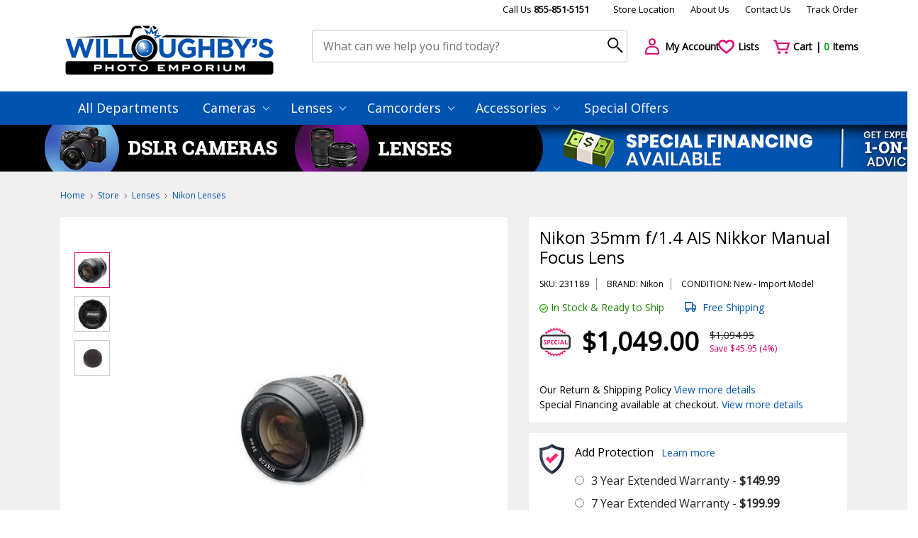

--- FILE ---
content_type: text/html; Charset=utf-8
request_url: https://www.willoughbys.com/Nikon_35mm_f_1_4_AIS_Nikkor_Manual_Focus_Lens_231189.html
body_size: 43940
content:
<!DOCTYPE html>
<html lang="en">
<head>
	<title>Willoughby's Photo Emporium</title>
	<meta charset="utf-8">
	<meta name="viewport" content="width=device-width, initial-scale=1">
	<meta name="description" content="">
	<meta name="keywords" content="">

	
	<link href="https://www.willoughbys.com/favicon.ico" rel="shortcut icon">
	<link href="https://fonts.googleapis.com/css?family=Lato|Open+Sans" rel="stylesheet">
	<link href="https://cdn.jsdelivr.net/npm/bootstrap@4.6.2/dist/css/bootstrap.min.css" rel="stylesheet">
	<link href="https://cdn.jsdelivr.net/npm/bootstrap-icons@1.10.2/font/bootstrap-icons.css" rel="stylesheet">
	<link href="https://cdn.jsdelivr.net/npm/toastify-js/src/toastify.min.css" rel="stylesheet">
	<link href="https://cdn.jsdelivr.net/npm/@fancyapps/ui@6.1/dist/fancybox/fancybox.css" rel="stylesheet">
	<link href="https://www.willoughbys.com/assets/slick/slick.css" rel="stylesheet">
	<link href="https://www.willoughbys.com/assets/css/styles.css?2" rel="stylesheet">
	<link href="https://www.willoughbys.com/assets/css/custom.css?4" rel="stylesheet">
	<link href="https://www.willoughbys.com/assets/css/dscountdown.css" rel="stylesheet"><link href="https://www.willoughbys.com/assets/css/slider-pro.min.css" rel="stylesheet">
	<script>const ajaxUrl = 'https://www.willoughbys.com/Ajax/';</script>
	<script>const tplLoading = `<div class="loadingio-spinner-ripple-xcmbjc0lrgn loading-spinner">
	<div class="ldio-9anc7rhokgr">
		<div></div>
		<div></div>
	</div>
</div>
`;</script>
	<script src="https://www.willoughbys.com/assets/js/jquery-3.2.1.js"></script>
	<script src="https://www.willoughbys.com/assets/js/jquery-ui.min.js"></script>
	<script src="https://www.willoughbys.com/assets/js/bootstrap.bundle.min.js"></script>
	<script src="https://www.willoughbys.com/assets/js/scripts.js?2"></script>
	<meta name="google-site-verification" content="_f6gqV07w1K8UgNMBXoYub1rAIfGkIADgjpx7rJYQbs" />

	
		<!-- Global site tag (gtag.js) - Google Ads: 975135566 -->
		<script async src="https://www.googletagmanager.com/gtag/js?id=AW-975135566"></script>
		<script>
			window.dataLayer = window.dataLayer || [];
			function gtag(){dataLayer.push(arguments);}
			gtag('js', new Date());
			gtag('config', 'AW-975135566');
		</script>

		<script>
			gtag('config', 'AW-975135566/X3-qCJqE96oBEM7G_dAD', {
				phone_conversion_number: '855-851-5151'
			});
		</script>

	
    <script>window.dataLayer = window.dataLayer || [];</script>
    <!-- Google Tag Manager -->
    <script>(function(w,d,s,l,i){w[l]=w[l]||[];w[l].push({'gtm.start':
    new Date().getTime(),event:'gtm.js'});var f=d.getElementsByTagName(s)[0],
    j=d.createElement(s),dl=l!='dataLayer'?'&l='+l:'';j.async=true;j.src=
    'https://www.googletagmanager.com/gtm.js?id='+i+dl;f.parentNode.insertBefore(j,f);
    })(window,document,'script','dataLayer','GTM-MJ6KFV2');</script>
    <!-- End Google Tag Manager -->
    
	
	
<!-- Bing advanced conversion tracking. -->
<script>(function(w,d,t,r,u){var f,n,i;w[u]=w[u]||[],f=function(){var o={ti:"25074814", enableAutoSpaTracking: true};o.q=w[u],w[u]=new UET(o),w[u].push("pageLoad")},n=d.createElement(t),n.src=r,n.async=1,n.onload=n.onreadystatechange=function(){var s=this.readyState;s&&s!=="loaded"&&s!=="complete"||(f(),n.onload=n.onreadystatechange=null)},i=d.getElementsByTagName(t)[0],i.parentNode.insertBefore(n,i)})(window,document,"script","//bat.bing.com/bat.js","uetq");</script>
<!-- You can set default Consent Mode right after the UET tag -->
<script>window.uetq = window.uetq || [];window.uetq.push('consent', 'default', {'ad_storage': 'denied'});</script>
<!-- Implement a cookie banner or another method to collect user consent. When a user grants consent (e.g., selects 'Accept' on your banner), update the consent settings using the command below. -->
<script>window.uetq = window.uetq || [];window.uetq.push('consent', 'update', {'ad_storage': 'granted'});</script>


<script type="text/javascript">
    (function(c,l,a,r,i,t,y){
        c[a]=c[a]||function(){(c[a].q=c[a].q||[]).push(arguments)};
        t=l.createElement(r);t.async=1;t.src="https://www.clarity.ms/tag/"+i;
        y=l.getElementsByTagName(r)[0];y.parentNode.insertBefore(t,y);
    })(window, document, "clarity", "script", "unzahs3xts");
</script>

<!-- Meta Pixel Code -->
<script>
!function(f,b,e,v,n,t,s)
{if(f.fbq)return;n=f.fbq=function(){n.callMethod?
n.callMethod.apply(n,arguments):n.queue.push(arguments)};
if(!f._fbq)f._fbq=n;n.push=n;n.loaded=!0;n.version='2.0';
n.queue=[];t=b.createElement(e);t.async=!0;
t.src=v;s=b.getElementsByTagName(e)[0];
s.parentNode.insertBefore(t,s)}(window, document,'script',
'https://connect.facebook.net/en_US/fbevents.js');
fbq('init', '1545645586675766');
fbq('track', 'PageView');
</script>
<noscript><img height="1" width="1" style="display:none"
src="https://www.facebook.com/tr?id=1545645586675766&ev=PageView&noscript=1"
/></noscript>
<!-- End Meta Pixel Code -->

</head>
<body>

    <!-- Google Tag Manager (noscript) -->
    <noscript><iframe src="https://www.googletagmanager.com/ns.html?id=GTM-MJ6KFV2"
    height="0" width="0" style="display:none;visibility:hidden"></iframe></noscript>
    <!-- End Google Tag Manager (noscript) -->
    <div class="container header">
	<div class="row top-links">
		<div class="col-md-12 top-line-2">
			<a href="tel:855-851-5151" class="no-margin-right__mobile">Call Us <b>855-851-5151</b></a>
			<br class="br-663">
			<a href="https://www.willoughbys.com/Contact_Us/">Store Location</a>
			<a href="https://www.willoughbys.com/About_Us.htm" class="no-margin-right__mobile">About Us</a>
			<br class="br-663">
			<a href="https://www.willoughbys.com/Contact_Us/">Contact Us</a>
			<a href="https://www.willoughbys.com/Order_Status/">Track Order</a>
			<!--<a href="#">Help</a> -->
		</div>
	</div>
	<div class="row">
		<div class="col-sm-5 col-md-4 col-lg-4 col-xl logo">
			<a href="https://www.willoughbys.com/"><img src="https://www.willoughbys.com/assets/img/logo.png" alt="Willoughby's Photo Emporium"></a>
		</div>
		<div class="col-sm-7 col-md-6 col-lg-6 col-xl-5 search-form">
			<form action="https://www.willoughbys.com/Search/" method="get" spellcheck="false">
				<input type="text" name="q" id="q" maxlength="50" autocomplete="off"
					value=""
					placeholder="What can we help you find today?"
					alt="Search by product name"
					title="Enter a search term here and press enter or click the search icon"
				>
				<input type="submit" value="" title="Click here to begin your search!">
				<button type="submit"><i class="search-icon" aria-hidden="true"></i></button>
				
<style>
#search-autocomplete {
  position: relative;
  top: 21px;
  z-index: 9001;
  display: none;
}
.search-wrap {
  background: #fff;
  border-top: 1px solid #0053af;
  position: absolute;
  width: 100%;
  min-width: 1000px;
  top: 50%;
	left: 50%;
	transform: translate(-50%, 0%);
}
.search-wrap h5 {margin-bottom: 20px}
.search-wrap:before, .search-wrap:after {
  content: '';
  position: absolute;
  width: 0;
  height: 0;
  border: 18px solid transparent;
  border-bottom-color: #0053af;
  top: -36px;
  left: 47%;
}
.search-wrap:after {
  border-bottom-color: #fff;
  top: -35px;
}
.search-matches {margin-bottom: 20px}
.search-matches .new-products .item {padding: 10px; border: none}

.search-matches-all {
  position: absolute;
  bottom: 15px;
  right: 24px;
}

.shadow {box-shadow: 0 .375rem 1.5rem 0 rgba(140,152,164,.125)!important}

@media (max-width: 767px) {
  #search-autocomplete {top: 22px}
	.search-wrap {min-width: 100%}
	.search-wrap:before, .search-wrap:after {left: 10px}
	.search-matches .new-products .item {padding: 0}
	.search-matches .new-products .item .title {height: auto; margin-bottom: 10px}
	.search-matches .new-products .item img {display: none}
}
</style>
<div id="search-autocomplete">
  <div class="search-wrap shadow-lg">
    <div class="p-4">
      <h6 class="text-uppercase font-weight-bold mb-3">Possible item matches</h6>
      <div class="search-matches"></div>
      <div class="search-matches-all">
        <a href="#" class="text-gray-16">See all possible item matches</a>
      </div>
    </div>
  </div>
</div>

			</form>
		</div>
		<div class="col-sm-12 col-md-2 col-lg-2 col-xl actions">
			<div class="row">
				<div class="col-4 col-sm-4 col-md-2 col-xl-4 margin-bot-10__767">
					<a href="https://www.willoughbys.com/Account/Login/"><i class="icon user-icon"></i> <span class="action-title">My Account</span></a>
				</div>
				<div class="col-3 col-sm-4 col-md-2 col-xl-3 margin-bot-10__767">
					<a href="https://www.willoughbys.com/Account/Login/"><i class="icon heart-icon"></i> <span class="action-title">Lists</span></a>
				</div>
				<div class="col-5 col-sm-4 col-md-2 col-xl-5 margin-bot-10__767">
					<a href="https://www.willoughbys.com/Basket/"><i class="icon cart-icon"></i>
						<span class="action-title">Cart | <span class="items-in-cart basket-count">0</span> Items</span>
					</a>
				</div>
			</div>
		</div>
	</div>
</div>

	<div class="row main-menu">
    <div class="container">
			<div class="row">
				<div class="col-md-12" style="padding: 0;">
					<div class="mobile-menu-title">Categories</div>
					<button type="button" class="navbar-toggle collapsed" data-toggle="collapse" data-target="#navbar" aria-expanded="false" aria-controls="navbar">
						<span class="sr-only">Toggle navigation</span>
						<span class="icon-bar"></span>
						<span class="icon-bar"></span>
						<span class="icon-bar"></span>
					</button>
					<ul class="top-menu">
						<li class="dropdown"><a href="https://www.willoughbys.com/All_Categories/">All Departments</a></li>
						<li class='dropdown'><a href='https://www.willoughbys.com/Cameras/'>Cameras <i class='arrow-down-icon'></i></a><ul class='dropdown-menu'><li><a href='https://www.willoughbys.com/Cameras/Dslr/'>Dslr</a></li><li><a href='https://www.willoughbys.com/Cameras/Photo_Video_Accessories/'>Photo, Video &amp; Accessories</a></li><li><a href='https://www.willoughbys.com/Cameras/Point_And_Shoot/'>Point And Shoot</a></li></ul></li><li class='dropdown'><a href='https://www.willoughbys.com/Lenses/'>Lenses <i class='arrow-down-icon'></i></a><ul class='dropdown-menu'><li><a href='https://www.willoughbys.com/Accessories/'>Accessories</a></li><li><a href='https://www.willoughbys.com/Lenses/Canon_Lenses/'>Canon Lenses</a></li><li><a href='https://www.willoughbys.com/Lenses/Nikon_Lenses/'>Nikon Lenses</a></li><li><a href='https://www.willoughbys.com/Lenses/Olympus_Lenses/'>Olympus Lenses</a></li><li><a href='https://www.willoughbys.com/Lenses/Sony_Lenses/'>Sony Lenses</a></li><li><a href='https://www.willoughbys.com/Lenses/Tamron_Lenses/'>Tamron Lenses</a></li><li><a href='https://www.willoughbys.com/Lenses/Tokina_Lenses/'>Tokina Lenses</a></li><li><a href='https://www.willoughbys.com/Lenses/Panasonic_Lenses/'>Panasonic Lenses</a></li><li><a href='https://www.willoughbys.com/Lenses/Fuji_Lenses/'>Fuji Lenses</a></li><li><a href='https://www.willoughbys.com/Lenses/Precision_Lenses/'>Precision Lenses</a></li></ul></li><li class='dropdown'><a href='https://www.willoughbys.com/Camcorders/'>Camcorders <i class='arrow-down-icon'></i></a><ul class='dropdown-menu'><li><a href='https://www.willoughbys.com/Camcorders/Memory_Card_Camcorders/'>Memory Card Camcorders</a></li><li><a href='https://www.willoughbys.com/Camcorders/Mini_Dv_Camcorders/'>Mini Dv Camcorders</a></li></ul></li><li class='dropdown'><a href='https://www.willoughbys.com/Accessories/'>Accessories <i class='arrow-down-icon'></i></a><ul class='dropdown-menu'><li><a href='https://www.willoughbys.com/Accessories/'>Accessories</a></li><li><a href='https://www.willoughbys.com/Accessories/Memory_Digital_Media/'>Memory &amp; Digital Media</a></li><li><a href='https://www.willoughbys.com/Accessories/Batteries_Chargers/'>Batteries &amp; Chargers</a></li><li><a href='https://www.willoughbys.com/Accessories/Lens_Adapters/'>Lens Adapters</a></li><li><a href='https://www.willoughbys.com/Accessories/Filters_Filter_Kits/'>Filters &amp; Filter Kits</a></li><li><a href='https://www.willoughbys.com/Accessories/Bags_Cases/'>Bags &amp; Cases</a></li><li><a href='https://www.willoughbys.com/Accessories/Flashes_Lights_Lighting_Kits/'>Flashes, Lights &amp; Lighting Kits</a></li><li><a href='https://www.willoughbys.com/Accessories/Microphones_Light_Meters/'>Microphones &amp; Light Meters</a></li><li><a href='https://www.willoughbys.com/Accessories/Brackets_Straps/'>Brackets &amp; Straps</a></li><li><a href='https://www.willoughbys.com/Accessories/Cables_Adapters_Storage_Devices/'>Cables, Adapters &amp; Storage Devices</a></li><li><a href='https://www.willoughbys.com/Accessories/Screen_Protectors_Cleaning_Kits/'>Screen Protectors &amp; Cleaning Kits</a></li></ul></li>
						<li class="dropdown"><a href="https://www.willoughbys.com/Cameras/Dslr/Canon/">Special Offers</a></li>
					</ul>
				</div>
			</div>
    </div>
	</div>
	
		<div class="row holiday d-none d-sm-block"
			style="background-image: url(https://www.willoughbys.com/files/WB/banners/long_130.jpg); cursor: pointer"
			onclick="location.href='/'"
			>
			<div class="col">
				<p>&nbsp;</p>
			</div>
		</div>
		

<div class="body">
	

	<div class="container">
		
<div itemscope itemtype="http://schema.org/Product">
    <meta itemprop="name" content="Nikon 35mm f/1.4 AIS Nikkor Manual Focus Lens" />
    <meta itemprop="sku" content="231189">
	<meta itemprop="image" content="https://www.willoughbys.com/files/WB/product/large/WBIMG_231189.jpg" />
	<meta itemprop="description" content="The excellent NIKKOR 35mm f/1.4 Lens is among the fastest wide angle lenses available with an f/1.4 maximum aperture. High speed, high image quality, focusing down to 11.8 and rugged construction make this manual focus optic a versatile, durable piece of gear. Also, it is designed for F-mount cameras with FX-format sensors, though it will work with DX-format bodies with a 52.5mm equivalent focal length.    This lens is constructed in the classic all-metal Nikon style to extremely high standards along with a Super Integrated Coating to minimize flare and ghosting. Nikon's Close-Range-Correction (CRC) assures image quality at near focusing distances. Additionally, it uses a convenient 52mm filter size and has a 7-blade diaphragm for smooth out-of-focus" />

    <div itemprop="brand" itemtype="https://schema.org/Brand" itemscope>
        <meta itemprop="name" content="Nikon" />
	</div>

	<meta itemprop="url" content="https://www.willoughbys.com/Nikon_35mm_f_1_4_AIS_Nikkor_Manual_Focus_Lens_231189.html" />
	<meta itemprop="mpn" content="1429" />

    <div itemprop="offers" itemscope itemtype="http://schema.org/Offer">
        <meta itemprop="price" content="1049" />
        <meta itemprop="priceCurrency" content="USD" />
        
        <meta itemprop="availability" content="http://schema.org/InStock" />
        
        <meta itemprop="itemCondition" content="http://schema.org/NewCondition" />
        
        <meta itemprop="url" content="https://www.willoughbys.com/Nikon_35mm_f_1_4_AIS_Nikkor_Manual_Focus_Lens_231189.html" />
        <meta itemprop="priceValidUntil" content="2/24/2026" />
    </div>
</div>

    <script>
    window.dataLayer.push({
    "event": "view_item",
    "ecommerce": {
        "items": [
            {
                "item_name": "Nikon 35mm f/1.4 AIS Nikkor Manual Focus Lens",
                "item_id": 231189,
                "price": "1049.00",
                "item_brand": "Nikon",
                "item_category": "Nikon Lenses",
                "item_variant": "",
                "quantity": 1
            }
        ]
    }
});
    </script>
    
<div class="row custom-breadcrumb">
	<div class="col-sm-6 margin-bot-20__575">
		<a href='https://www.willoughbys.com/' class='item'>Home</a> <i class='bc-arrow-icon'></i> <a href='https://www.willoughbys.com/All_Categories/' class='item'>Store</a> <i class='bc-arrow-icon'></i> <a href='https://www.willoughbys.com/Lenses/' class='item'>Lenses</a> <i class='bc-arrow-icon'></i> <a href='https://www.willoughbys.com/Lenses/Nikon_Lenses/' class='item'>Nikon Lenses</a>
	</div>
	<div class="col-sm-6">
		
	</div>
</div>
<div class="row price-review">
	<div class="col detail-slider">
		<div class="preview">
			
	<div class="slider-pro" id="my-slider" style="opacity: 0">
		

		<div class="sp-slides">
			<div class="sp-slide">
				<img class="sp-image" src="https://www.willoughbys.com/files/WB/product/large/WBIMG_231189.jpg" alt="Nikon 35mm f/1.4 AIS Nikkor Manual Focus Lens">
			</div>
			
					<div class="sp-slide">
						<img class="sp-image" src="https://www.willoughbys.com/files/WB/product/extra/large/WBE97757.jpg" alt="Nikon 35mm f/1.4 AIS Nikkor Manual Focus Lens">
					</div>
					
					<div class="sp-slide">
						<img class="sp-image" src="https://www.willoughbys.com/files/WB/product/extra/large/WBE97758.jpg" alt="Nikon 35mm f/1.4 AIS Nikkor Manual Focus Lens">
					</div>
					
		</div>

		
			<div class="sp-thumbnails">
				<img class="sp-thumbnail" src="https://www.willoughbys.com/files/WB/product/mini/WBIMG_231189.jpg">
				<img class="sp-thumbnail" src="https://www.willoughbys.com/files/WB/product/extra/small/WBE97757.jpg" alt="Nikon 35mm f/1.4 AIS Nikkor Manual Focus Lens"><img class="sp-thumbnail" src="https://www.willoughbys.com/files/WB/product/extra/small/WBE97758.jpg" alt="Nikon 35mm f/1.4 AIS Nikkor Manual Focus Lens">
			</div>
		
	</div>
	
	<div class="share-print">
		<a href="#" class="share" data-text="Nikon 35mm f/1.4 AIS Nikkor Manual Focus Lens"
			data-title="Willoughby's Photo Emporium"><i class="share-icon"></i> Share</a>
		<a href="javascript:window.print()"><i class="print-icon"></i> Print</a>
	</div>
	<script>
	document.querySelector('.share').addEventListener('click', async e => {
		e.preventDefault()
		const { text, title } = e.target.dataset
		const shareData = {
			text,
			title,
			url: location.href
		}
		try {
			await navigator.share(shareData);
			console.log('Shared successfully')
		} catch (err) {
			console.log(`Share Error: ${err}`)
		}
	})
	</script>

		</div>
	</div>
	<div class="col price">
		<div class="row">
			<div class="col-md-12">
				<div class="details">
					<p class="title">Nikon 35mm f/1.4 AIS Nikkor Manual Focus Lens</p>
					
	<div class="info">
		<span>SKU: 231189</span>
		<span>BRAND: Nikon</span>
		
			<span>CONDITION: New
					- <a href='#' data-fancybox data-src='#shippingPolicyPopup'>Import</a> Model
				
		</span>
	</div>

	<div class="stock-shipping">
		<span class="stock"><i class="in-stock-icon"></i> In Stock & Ready to Ship</span>
			<span class="shipping">
				<i class="car-2-icon"></i>
				Free Shipping
			</span>
		

	</div>
		<!-- <b>&nbsp;</b><br>&nbsp; -->

	<div class="product-cost special ">
		<span class="cost">$1,049.00</span>
		
			<div class="save">
				<span>$1,094.95</span>
				<span>Save $45.95 (4%)</span>
			</div>
		
	</div>
		<p class="financing">
			Our Return & Shipping Policy
			<a href="https://www.willoughbys.com/Return_Shipping_Policy.htm">View more details</a>
		</p>
	
		<p class="financing">
			Special Financing available at checkout.
			<a href="https://www.willoughbys.com/FLP/">View more details</a>
		</p>
	
				</div>
			</div>
			
			<form action="#" method="post" style="width: 100%">
				
		<div class="col-md-12">
			<div class="warranty">
				<p class="protect">
					Add Protection
					<a href="#" data-toggle="tooltip" title="Learn more.">Learn more</a>
					<!--<a href="#" data-toggle="tooltip" title="Coming soon."><i class="info-blue-icon"></i></a> -->
				</p>
				<div class="options">
					
	<div class="option-item">
		<div><input type="radio" id="option248196" value="248196" name="Warranty" ></div>
		<div><label for="option248196">3 Year Extended Warranty - <b>$149.99</b></label></div>
	</div>
	
	<div class="option-item">
		<div><input type="radio" id="option248216" value="248216" name="Warranty" ></div>
		<div><label for="option248216">7 Year Extended Warranty - <b>$199.99</b></label></div>
	</div>
	
	<div class="option-item">
		<div><input type="radio" id="option248236" value="248236" name="Warranty" ></div>
		<div><label for="option248236">3 Year Extended Accidental Warranty - <b>$249.99</b></label></div>
	</div>
	
	<div class="option-item">
		<div><input type="radio" id="option248256" value="248256" name="Warranty" ></div>
		<div><label for="option248256">7 Year Extended Accidental Warranty - <b>$299.99</b></label></div>
	</div>
	
	<div class="option-item">
		<div><input type="radio" id="option0" value="0" name="Warranty" checked></div>
		<div><label for="option0">No, Thank You</label></div>
	</div>
	
				</div>
			</div>
		</div>
		
				<div class="col-md-12">
					
	<div class="counter">
		<div class="number-input">
			<a onclick="this.parentNode.querySelector('input[type=number]').stepDown();">-</a>
			<input type="number" min="1" value="1" name="count"/>
			<a onclick="this.parentNode.querySelector('input[type=number]').stepUp();">+</a>
		</div>
		<button type="submit" class="add-to-cart-btn add2cart add-main" data-id="231189"><i class="cart-white-icon"></i> Add to Cart</button>
	</div>

	<div style="background: #fff; padding: 20px 20px 10px 20px; margin-bottom: 15px; text-align: center">
		<script>
		var caConfig = { apiKey: '77cf71e88d91f056b0a38b5afeff6b1a1bb8dc67' };

		!function(e,t,c,a,n){var r,o=t.getElementsByTagName(c)[0];
		e.ChargeAfter || (e.ChargeAfter = {}),
		t.getElementById(a)||(e.ChargeAfter.cfg = n,(r=t.createElement(c)).id=a,
		r.src="https://cdn.chargeafter.com/promotional-widget/v2/widget.min.js?t="+1*new Date,
		r.async=!0,o.parentNode.insertBefore(r,o))}
		(window,document,"script","chargeafter-promotional-widget",caConfig);
		</script>
		<div class="ca-promotional-widget"
			data-widget-type="default-template"
			data-widget-item-sku="231189"
			data-widget-item-price="1049"
			data-widget-financing-page-url="https://www.willoughbys.com/FLP.htm"
		></div>
	</div>

				</div>
			</form>
			
	<div class="col-md-12">
		<div class="help">
			<p class="title">Still Have a Questions? Ask Our Experts 855-851-5151</p>
			<p class="subtitle">Your questions or feedback are always welcome</p>
		</div>
	</div>

		</div>
	</div>
</div>

	<div class="row related-info">
		<div class="col-md-12">
			
	<ul class="tabs">
		<li class="active" data-id="Accessories">Accessories</li><li class="" data-id="Description">Description</li><li class="" data-id="Specification">Specification</li><li class="" data-id="Product_Includes">Product Includes</li>
	</ul>
	
		</div>
		
			<div id="Accessories" class="col-md-12 items-row" style="">
				
						<div class="row tab-content">
							
	<script>const ProductID = 231189</script>
	<div class="col-md-12">
		<p class="tab-title">Accessories for Nikon 35mm f/1.4 AIS Nikkor Manual Focus Lens</p>
	</div>
	<div class="col-md-12 col-lg-3 accessory-categories"></div>
	<div class="col-md-12 col-lg-9 accessory-category"></div>
	
						</div>
						
			</div>
			
			<div id="Description" class="col-md-12 items-row" style="display: none">
				
						<div class="row tab-content">
							<div class="col-md-12">
								<p class="tab-title">Description</p>
							</div>
							<div class="col-sm-12 pb-3">
								The excellent NIKKOR 35mm f/1.4 Lens is among the fastest wide angle lenses available with an f/1.4 maximum aperture. High speed, high image quality, focusing down to 11.8" and rugged construction make this manual focus optic a versatile, durable piece of gear. Also, it is designed for F-mount cameras with FX-format sensors, though it will work with DX-format bodies with a 52.5mm equivalent focal length.    This lens is constructed in the classic all-metal Nikon style to extremely high standards along with a Super Integrated Coating to minimize flare and ghosting. Nikon's Close-Range-Correction (CRC) assures image quality at near focusing distances. Additionally, it uses a convenient 52mm filter size and has a 7-blade diaphragm for smooth out-of-focus
							</div>
						</div>
						
			</div>
			
			<div id="Specification" class="col-md-12 items-row" style="display: none">
				
						<div class="row tab-content">
							<div class="col-md-12">
								<p class="tab-title">Specification</p>
							</div>
							<div class="col-sm-12 pb-3">
								<table class="spec-table" style="border:0px; clear:both; color:rgb(41, 45, 53); display:block; font-family:verdana,arial,helvetica,sans-serif; font-size:11px; line-height:19px; margin-bottom:5px; padding:0px 5px; width:660px">
	<tbody>
		<tr>
			<th style="text-align:left; width:218.438px">Name</th>
			<td style="width:413.266px">Nikon 35mm f/1.4 AIS Nikkor</td>
		</tr>
		<tr>
			<th style="text-align:left; width:218.438px">Image Circle</th>
			<td style="width:413.266px">35mm (FX)</td>
		</tr>
		<tr>
			<th style="text-align:left; width:218.438px">Type</th>
			<td style="width:413.266px">Wide Prime</td>
		</tr>
		<tr>
			<th style="text-align:left; width:218.438px">Focal Length</th>
			<td style="width:413.266px">35mm</td>
		</tr>
		<tr>
			<th style="text-align:left; width:218.438px">APS Equivalent</th>
			<td style="width:413.266px">52.5mm</td>
		</tr>
		<tr>
			<th style="text-align:left; width:218.438px">Max Aperture</th>
			<td style="width:413.266px">f/1.4</td>
		</tr>
		<tr>
			<th style="text-align:left; width:218.438px">Min Aperture</th>
			<td style="width:413.266px">f/16</td>
		</tr>
		<tr>
			<th style="text-align:left; width:218.438px">Diaphragm Blades</th>
			<td style="width:413.266px">9</td>
		</tr>
		<tr>
			<th style="text-align:left; width:218.438px">Lens Construction</th>
			<td style="width:413.266px">9 elements in 7 groups</td>
		</tr>
		<tr>
			<th style="text-align:left; width:218.438px">Diagonal Angle of View(Based on image circle)</th>
			<td style="width:413.266px">62 degrees</td>
		</tr>
		<tr>
			<th style="text-align:left; width:218.438px">Focus Details</th>
			<td style="width:413.266px">Manual Focus Only; Close Range Correction</td>
		</tr>
		<tr>
			<th style="text-align:left; width:218.438px">Front Element Rotation</th>
			<td style="width:413.266px">&nbsp;</td>
		</tr>
		<tr>
			<th style="text-align:left; width:218.438px">Zoom System</th>
			<td style="width:413.266px">n/a</td>
		</tr>
		<tr>
			<th style="text-align:left; width:218.438px">Closest Focus</th>
			<td style="width:413.266px">0.3m / 1.0 ft.</td>
		</tr>
		<tr>
			<th style="text-align:left; width:218.438px">Magnification Ratio</th>
			<td style="width:413.266px">0.18x / 1:5.6</td>
		</tr>
		<tr>
			<th style="text-align:left; width:218.438px">Filter Size</th>
			<td style="width:413.266px">52mm</td>
		</tr>
		<tr>
			<th style="text-align:left; width:218.438px">Dimensions(Length x Diameter)</th>
			<td style="width:413.266px">60.9mm x 68.6mm / 2.4 in. x 2.7 in.</td>
		</tr>
		<tr>
			<th style="text-align:left; width:218.438px">Weight</th>
			<td style="width:413.266px">399g / 14.1 oz</td>
		</tr>
		<tr>
			<th style="text-align:left; width:218.438px">Notes</th>
			<td style="width:413.266px">Classic Nikon F Mount; AIS / AI / NAI Metering Compatibility; Includes front and rear lens caps.</td>
		</tr>
	</tbody>
</table>

							</div>
						</div>
						
			</div>
			
			<div id="Product_Includes" class="col-md-12 items-row" style="display: none">
				
						<div class="row tab-content">
							<div class="col-md-12">
								<p class="tab-title">Product Includes</p>
							</div>
							<div class="col-sm-12 pb-3">
								52mm Front Cap <br>Rear Cap<br>Soft Lens Case<br>Brand New Factory Fresh Import Model
							</div>
						</div>
						
			</div>
			
	</div>
			<div class="row additional-info">
			<div class="col-sm-6 left-item">
				<p>&nbsp;</p>
			</div>
			<div class="col-sm-6 right-item">
				<p>Need Help? Please call us at: <b>855-851-5151</b></p>
			</div>
		</div>
	</div>
</div>

<footer>
	<div class="container">
		<div class="row">
			<div class="col-12 col-sm-5 col-lg-3 item">
			
				<p class="title"><img src="https://www.willoughbys.com/assets/img/logo.png" alt="willoughbys" width="230"></p>
				<p class="simple-text"><strong>Location: 15-17 West 36th Street</strong></p>
				<p class="simple-text"><strong>New York, NY 10018</strong></p>
				<p class="simple-text"><strong>Email: info@willoughbys.com</strong></p>
				<p class="simple-text mb-25"><strong>Phone: 855-851-5151</strong></p>
				
				<p class="title">Retail Hours</p>
				<p class="simple-text">Mon- Thur 10:00am - 7:00pm</p>
				<p class="simple-text">Friday: 10:00am - 4:00pm</p>
				<p class="simple-text">Saturday: Closed</p>
				<p class="simple-text mb-25">Sunday - 11:00am - 5:00pm</p>

				<p class="title">Mail Order Hours</p>
				<p class="simple-text">Monday-Thursday 10:00am - 7pm Est</p>
				<p class="simple-text">Friday 10:00am - 3:00pm Est.</p>
				<p class="simple-text mb-25"">Saturday & Sunday: Closed</p>


			</div>

			<div class="col-6 col-sm col-lg item">
				<p class="title">Resources</p>
				<ul>
					<li><a href="https://www.willoughbys.com/Return_Policy.htm">Return & Refund Policy</a></li>
					<li><a href="https://www.willoughbys.com/Privacy_Policy.htm">Privacy Policy</a></li>
					<li><a href="https://www.willoughbys.com/Terms_and_Conditions.htm">Billing Terms and Conditions</a></li>
					<li><a href="https://www.willoughbys.com/Shipping_Policy.htm">Shipping Policy</a></li>
					<li><a href="https://www.willoughbys.com/Customer_Testimonials.htm">Customer Testimonials</a></li>
					<li><a href="https://www.willoughbys.com/NYC_Camera_Repair.htm">NYC Camera Repair</a></li>
					<li><a href="https://www.willoughbys.com/Film_Developing.htm">Film Developing</a></li>
					<li><a href="https://www.willoughbys.com/Account/Login/">My Account</a></li>
					<li><a href="https://www.willoughbys.com/Order_Status/">Track My Order</a></li>
					<li><a href="https://www.willoughbys.com/Newsletter/">Newsletter</a></li>
				</ul>
			</div>

			<div class="col-6 col-sm col-lg item">
				<p class="title">Information</p>
				<ul>
					<li><a href="https://www.willoughbys.com/About_Us.htm">About Us</a></li>
					<li><a href="https://www.willoughbys.com/Contact_Us/">Contact Us</a></li>
					<li><a href="https://www.willoughbys.com/Frequently_Asked_Questions.htm">Frequently Asked Questions</a></li>
					<li><a href="https://www.willoughbys.com/Why_Choose_Us.htm">Why Choose Us</a></li>
					<li><a href="https://www.willoughbys.com/FLP/">Financing</a></li>
					<li><a href="https://www.willoughbys.com/Site_Map/">Site Map</a></li>
				</ul>
			</div>

			<div class="col-12 col-sm-8 col-lg-4 item">
				<div class="sf">
					<p>Special Financing Available Everyday</p>
					<p><a href="https://www.willoughbys.com/FLP/">View more details</a></p>
					<img src="https://www.willoughbys.com/assets/img/sf.webp">
				</div>

				<p class="get-5">Get the latest news, offers & competitions.</p>
				<form action="https://www.willoughbys.com/Newsletter/" method="post">
					<input type="email" name="NewsletterEmail" id="q1" maxlength="50" placeholder="Enter E-mail Address" class="get-5-email" required>
					<button type="submit" name="Action" value="Subscribe">GO</button>
				</form>

				<ul class="socials">
					<li><a href="https://www.facebook.com/willoughbysphoto/"><img src="https://www.willoughbys.com/assets/img/icon_facebook.jpg" width="45"></a></li>
					<li><a href="https://x.com/willoughbys"><img src="https://www.willoughbys.com/assets/img/icon_x.jpg" width="45"></a></li>
					<li><a href="https://www.instagram.com/willoughbysphoto/?hl=en"><img src="https://www.willoughbys.com/assets/img/icon_instagram.jpg" width="45"></a></li>
					<li><a href="https://www.pinterest.com/willoughbyscam/"><img src="https://www.willoughbys.com/assets/img/icon_pinterest.jpg" width="45"></a></li>
					<li><a href="https://en.wikipedia.org/wiki/Willoughby's"><img src="https://www.willoughbys.com/assets/img/icon_wikipedia.jpg" width="45"></a></li>
				</ul>

				<div class="seals">
					<div id="siteseal">
						<script src="https://seal.godaddy.com/getSealBasic?sealID=QxSwKjIB6gkEO50uNxd9cpvAFNLS9cG9TzGQGyBohWlbOsjb1GtNYeIwrpt9" async></script>
					</div>
					<div class="seal">
						<script src="https://www.rapidscansecure.com/siteseal/siteseal.js?code=69,B2471EBAC6C1DA10BAB047F360F0F296F8A93FA7"></script>
					</div>
				</div>
				
				<p class="title">100% Secure Checkout</p>
				<p>
					<div class="cardsfooter">
						<img src="https://www.willoughbys.com/assets/img/svg/pay-visa.svg" alt="Visa">
						<img src="https://www.willoughbys.com/assets/img/svg/pay-master.svg" alt="Master">
						<img src="https://www.willoughbys.com/assets/img/svg/pay-discover.svg" alt="Discover">
						<img src="https://www.willoughbys.com/assets/img/svg/pay-amex.svg" alt="Amex">
						<img src="https://www.willoughbys.com/assets/img/svg/pay-pal.svg" alt="PayPal">
					</div>
				</p>
			</div>
		</div>
	</div>
	<div class="row all-rights">
		<div class="container">
			<div class="row">
				<div class="col-12 col-sm-9">
					<p>&copy;2026 Willoughby's Photo Emporium. <br class="d-sm-none">All Rights Reserved. <br class="d-sm-none">15-17 West 36th Street, New York, NY 10018</p>
				</div>
				<div class="col-12 col-sm-3 terms">
					<a href="https://www.willoughbys.com/Terms_and_Conditions.htm">Terms of Use</a>
					<a href="https://www.willoughbys.com/Privacy_Policy.htm">Privacy Policy</a>
				</div>
			</div>
		</div>
	</div>
</footer>
<div class="modal fade" id="cartPopup" tabindex="-1" aria-labelledby="cartPopupLabel" aria-hidden="true">
  <div class="modal-dialog">
    <div class="modal-content">
      <div class="modal-header">
        <h5 class="modal-title" id="cartPopupLabel">Product added to your cart</h5>
        <button type="button" class="close" data-dismiss="modal" aria-label="Close">
          <span aria-hidden="true">&times;</span>
        </button>
      </div>
      <div class="modal-body"></div>
      <div class="modal-footer">
				<button type="button" class="btn btn-secondary mr-auto" data-dismiss="modal">Continue Shopping</button>
				<a class="btn btn-primary" href="https://www.willoughbys.com/Basket/" title="View Cart">View Cart</a>
				<a class="btn btn-success d-none d-sm-block" href="https://www.willoughbys.com/Basket/" title="Checkout">Checkout</a>
			</div>
    </div>
  </div>
</div>
<div class="modal fade" id="loginPopup" tabindex="-1" aria-labelledby="loginPopupLabel" aria-hidden="true">
  <div class="modal-dialog modal-sm">
		<form action="https://www.willoughbys.com/Account/Login/" class="modal-content custom-form">
			<div class="modal-header">
				<h5 class="modal-title" id="loginPopupLabel">User Sign-In</h5>
				<button type="button" class="close" data-dismiss="modal" aria-label="Close">
					<span aria-hidden="true">&times;</span>
				</button>
			</div>
			<div class="modal-body">
				<div class="form-group row">
					<label for="email_popup" class="col-sm-12 require">Your Email</label>
					<div class="col-sm-12">
						<input type="email" name="Email" id="email_popup" maxlength="100" class="form-control w-100" required>
					</div>
				</div>
				<div class="form-group row">
					<label for="password_popup" class="col-sm-12 require">Your Password</label>
					<div class="col-sm-12">
						<input type="password" name="Password" id="password_popup" maxlength="100" class="form-control w-100" required>
					</div>
				</div>
			</div>
			<div class="modal-footer">
				<button type="submit" class="btn btn-success">Sign In</button>
			</div>
		</form>
  </div>
</div>
<div id="shippingPolicyPopup" style="display: none; max-width: 1024px">
	<hr />
<p><strong>Understanding &quot;Grey Market&quot;,&nbsp;&quot;Direct Import&quot;, and &quot;Imported&quot; Products</strong></p>

<p>At Willoughby&#39;s Photo Emporium, we offer both USA-warranted and imported (grey market) products. The terms &quot;grey market&quot;, &quot;direct import&quot;, and &quot;imported&quot; all refer to the same category: products sourced from outside the manufacturer&#39;s official U.S. distribution channels.</p>

<p><strong>What Is a Grey Market Product?</strong></p>

<p>A grey market item is a brand-new, authentic product manufactured by the original brand. These are not knock-offs, factory seconds, or demo units.</p>

<p>The main differences are:</p>

<ul>
	<li>Warranty Coverage: Grey market items are not covered by the U.S. manufacturer&#39;s warranty.</li>
	<li>Price: Grey market products are often more affordable than their USA-warranted equivalents.</li>
</ul>

<p><strong>Warranty &amp; Service</strong></p>

<ul>
	<li><strong>USA-Warranted Products:</strong> Covered by the manufacturer&#39;s official U.S. warranty. Service is available at authorized service centers nationwide and in some cases, globally.</li>
	<li><strong>Grey Market Products:</strong> Willoughby&#39;s provides a store-backed warranty that mirrors the manufacturer&#39;s terms, but is limited to one year or the manufacturer&#39;s term, whichever is shorter. Warranty service must be handled directly through us.</li>
</ul>

<p><strong>Why Offer Grey Market Products?</strong></p>

<ul>
	<li>To provide lower-cost alternatives to USA-warranted models</li>
	<li>To offer products not available through official U.S. distribution</li>
	<li>To give customers more choice in features, formats, and pricing</li>
</ul>

<hr />
</div>


<script src="https://cdn.jsdelivr.net/npm/toastify-js"></script>
<script src="https://cdn.jsdelivr.net/npm/@fancyapps/ui@6.1/dist/fancybox/fancybox.umd.js"></script>
<script src="https://www.willoughbys.com/assets/js/echo.min.js"></script>
<script src="https://www.willoughbys.com/assets/js/custom.js?2"></script>
<script src="https://www.willoughbys.com/assets/js/dscountdown.min.js"></script><script src="https://www.willoughbys.com/assets/js/simplyCountdown.min.js"></script><script src="https://www.willoughbys.com/assets/js/product-countdown.js"></script><script src="https://www.willoughbys.com/assets/js/jquery.sliderPro.min.js"></script><script src="https://www.willoughbys.com/assets/js/product-image.js"></script><script src="https://www.willoughbys.com/assets/js/jquery.ba-throttle-debounce.min.js"></script><script src="https://www.willoughbys.com/assets/js/search-autocomplete.js"></script><script src="https://www.willoughbys.com/assets/js/product-accessories.js?2"></script>

<script>
Fancybox.bind("[data-fancybox]", {
  // Your custom options
});
</script>



<!-- Global site tag (gtag.js) - Google Analytics -->
<script async src="https://www.googletagmanager.com/gtag/js?id=UA-66288480-1"></script>
<script>
  window.dataLayer = window.dataLayer || [];
  function gtag(){dataLayer.push(arguments);}
  gtag('js', new Date());

  gtag('config', 'UA-66288480-1');
</script>




<script src="https://jsappcdn.hikeorders.com/main/assets/js/hko-accessibility.min.js?widgetId=dCJ2pTFVCKbZ"></script>

</body>
</html>


--- FILE ---
content_type: text/html; Charset=utf-8
request_url: https://www.willoughbys.com/Ajax/
body_size: 820
content:
{"data":[{"id":47319,"name":"Extended Warranty Protection Plans","count":4,"image":"https:\/\/www.willoughbys.com\/files\/WB\/category\/no-image.png"},{"id":47352,"name":"Filters & Filter Kits","count":26,"image":"https:\/\/www.willoughbys.com\/files\/WB\/category\/no-image.png"},{"id":47346,"name":"Pouches & Cases","count":1,"image":"https:\/\/www.willoughbys.com\/files\/WB\/category\/no-image.png"},{"id":47345,"name":"Assorted Hoods","count":2,"image":"https:\/\/www.willoughbys.com\/files\/WB\/category\/no-image.png"},{"id":47404,"name":"Extenders, Converters, Close Up Accessories","count":2,"image":"https:\/\/www.willoughbys.com\/files\/WB\/category\/no-image.png"},{"id":47405,"name":"Caps & Lens Holders","count":1,"image":"https:\/\/www.willoughbys.com\/files\/WB\/category\/no-image.png"},{"id":47403,"name":"Lens Cleaning & Care","count":4,"image":"https:\/\/www.willoughbys.com\/files\/WB\/category\/no-image.png"}],"total":40}

--- FILE ---
content_type: text/html; Charset=utf-8
request_url: https://www.willoughbys.com/Ajax/
body_size: 17958
content:
{"name":"","data":[{"id":248196,"name":"Repair Pro 3 Year Extended Lens Coverage Warranty (Under $1500.00 Value)","url":"https:\/\/www.willoughbys.com\/Repair_Pro_3_Year_Extended_Lens_Coverage_Warranty_Under_1500_00_Value_248196.html","image":"https:\/\/www.willoughbys.com\/files\/WB\/product\/small\/WBIMG_248196.jpg","price":"$149.99","msrp":"$186.99","in_cart":false,"label":"","category":{"id":47319,"name":"Extended Warranty Protection Plans"},"discount":{"amount":"$37.00","percent":20},"rating":{"rating":0,"count":0}},{"id":248216,"name":"Repair Pro 7 Year Extended Lens Coverage Warranty (Under $1500.00 Value)","url":"https:\/\/www.willoughbys.com\/Repair_Pro_7_Year_Extended_Lens_Coverage_Warranty_Under_1500_00_Value_248216.html","image":"https:\/\/www.willoughbys.com\/files\/WB\/product\/small\/WBIMG_248216.jpg","price":"$199.99","msrp":"$249.99","in_cart":false,"label":"","category":{"id":47319,"name":"Extended Warranty Protection Plans"},"discount":{"amount":"$50.00","percent":20},"rating":{"rating":0,"count":0}},{"id":248236,"name":"Repair Pro 3 Year Extended Lens Accidental Damage Coverage Warranty (Under $1500.00 Value)","url":"https:\/\/www.willoughbys.com\/Repair_Pro_3_Year_Extended_Lens_Accidental_Damage_Coverage_Warranty_Under_1500_00_Value_248236.html","image":"https:\/\/www.willoughbys.com\/files\/WB\/product\/small\/WBIMG_248236.jpg","price":"$249.99","msrp":"$311.99","in_cart":false,"label":"","category":{"id":47319,"name":"Extended Warranty Protection Plans"},"discount":{"amount":"$62.00","percent":20},"rating":{"rating":0,"count":0}},{"id":248256,"name":"Repair Pro 7 Year Extended Lens Accidental Damage Coverage Warranty (Under $1500.00 Value)","url":"https:\/\/www.willoughbys.com\/Repair_Pro_7_Year_Extended_Lens_Accidental_Damage_Coverage_Warranty_Under_1500_00_Value_248256.html","image":"https:\/\/www.willoughbys.com\/files\/WB\/product\/small\/WBIMG_248256.jpg","price":"$299.99","msrp":"$374.99","in_cart":false,"label":"","category":{"id":47319,"name":"Extended Warranty Protection Plans"},"discount":{"amount":"$75.00","percent":20},"rating":{"rating":0,"count":0}},{"id":250775,"name":"Precision (UV) Ultra Violet Coated Glass Filter - 52mm","url":"https:\/\/www.willoughbys.com\/Precision_UV_Ultra_Violet_Coated_Glass_Filter_-_52mm_250775.html","image":"https:\/\/www.willoughbys.com\/files\/WB\/product\/small\/WBIMG_250775.jpg","price":"$34.95","msrp":"$49.95","in_cart":false,"label":"","category":{"id":47352,"name":"Filters & Filter Kits"},"discount":{"amount":"$15.00","percent":30},"rating":{"rating":0,"count":0}},{"id":250801,"name":"Precision (UV) Ultra Violet Coated Filter (52mm)","url":"https:\/\/www.willoughbys.com\/Precision_UV_Ultra_Violet_Coated_Filter_52mm_250801.html","image":"https:\/\/www.willoughbys.com\/files\/WB\/product\/small\/WBIMG_250801.jpg","price":"$82.95","msrp":"$109.95","in_cart":false,"label":"","category":{"id":47352,"name":"Filters & Filter Kits"},"discount":{"amount":"$27.00","percent":25},"rating":{"rating":0,"count":0}},{"id":251249,"name":"Tiffen UV ( Ultra Violet ) Coated Filter (52mm)","url":"https:\/\/www.willoughbys.com\/Tiffen_UV_Ultra_Violet_Coated_Filter_52mm_251249.html","image":"https:\/\/www.willoughbys.com\/files\/WB\/product\/small\/WBIMG_251249.jpg","price":"$85.99","msrp":"$119.99","in_cart":false,"label":"","category":{"id":47352,"name":"Filters & Filter Kits"},"discount":{"amount":"$34.00","percent":28},"rating":{"rating":0,"count":0}},{"id":251142,"name":"Hoya UV ( Ultra Violet ) Coated Filter (52mm)","url":"https:\/\/www.willoughbys.com\/Hoya_UV_Ultra_Violet_Coated_Filter_52mm_251142.html","image":"https:\/\/www.willoughbys.com\/files\/WB\/product\/small\/WBIMG_251142.jpg","price":"$87.99","msrp":"$119.99","in_cart":false,"label":"","category":{"id":47352,"name":"Filters & Filter Kits"},"discount":{"amount":"$32.00","percent":27},"rating":{"rating":0,"count":0}},{"id":250946,"name":"B&W UV Coated Filter (52mm)","url":"https:\/\/www.willoughbys.com\/B_W_UV_Coated_Filter_52mm_250946.html","image":"https:\/\/www.willoughbys.com\/files\/WB\/product\/small\/WBIMG_250946.jpg","price":"$87.99","msrp":"$119.99","in_cart":false,"label":"","category":{"id":47352,"name":"Filters & Filter Kits"},"discount":{"amount":"$32.00","percent":27},"rating":{"rating":0,"count":0}},{"id":251233,"name":"Tiffen UV Multi Coated Glass Filter (52mm)","url":"https:\/\/www.willoughbys.com\/Tiffen_UV_Multi_Coated_Glass_Filter_52mm_251233.html","image":"https:\/\/www.willoughbys.com\/files\/WB\/product\/small\/WBIMG_251233.jpg","price":"$95.99","msrp":"$129.99","in_cart":false,"label":"","category":{"id":47352,"name":"Filters & Filter Kits"},"discount":{"amount":"$34.00","percent":26},"rating":{"rating":0,"count":0}},{"id":250817,"name":"Precision (UV) Ultra Violet Multi Coated Glass Filter (52mm)","url":"https:\/\/www.willoughbys.com\/Precision_UV_Ultra_Violet_Multi_Coated_Glass_Filter_52mm_250817.html","image":"https:\/\/www.willoughbys.com\/files\/WB\/product\/small\/WBIMG_250817.jpg","price":"$97.95","msrp":"$139.95","in_cart":false,"label":"","category":{"id":47352,"name":"Filters & Filter Kits"},"discount":{"amount":"$42.00","percent":30},"rating":{"rating":0,"count":0}},{"id":251084,"name":"Hoya CPL ( Circular Polarizer ) Filter (52mm)","url":"https:\/\/www.willoughbys.com\/Hoya_CPL_Circular_Polarizer_Filter_52mm_251084.html","image":"https:\/\/www.willoughbys.com\/files\/WB\/product\/small\/WBIMG_251084.jpg","price":"$97.99","msrp":"$129.99","in_cart":false,"label":"","category":{"id":47352,"name":"Filters & Filter Kits"},"discount":{"amount":"$32.00","percent":25},"rating":{"rating":0,"count":0}},{"id":250963,"name":"B&W UV Multi Coated Glass Filter (52mm)","url":"https:\/\/www.willoughbys.com\/B_W_UV_Multi_Coated_Glass_Filter_52mm_250963.html","image":"https:\/\/www.willoughbys.com\/files\/WB\/product\/small\/WBIMG_250963.jpg","price":"$102.99","msrp":"$139.99","in_cart":false,"label":"","category":{"id":47352,"name":"Filters & Filter Kits"},"discount":{"amount":"$37.00","percent":26},"rating":{"rating":0,"count":0}},{"id":250980,"name":"B+W CPL ( Circular Polarizer ) Filter (52mm)","url":"https:\/\/www.willoughbys.com\/B_W_CPL_Circular_Polarizer_Filter_52mm_250980.html","image":"https:\/\/www.willoughbys.com\/files\/WB\/product\/small\/WBIMG_250980.jpg","price":"$102.99","msrp":"$139.99","in_cart":false,"label":"","category":{"id":47352,"name":"Filters & Filter Kits"},"discount":{"amount":"$37.00","percent":26},"rating":{"rating":0,"count":0}},{"id":251217,"name":"Tiffen CPL ( Circular Polarizer ) Filter (52mm)","url":"https:\/\/www.willoughbys.com\/Tiffen_CPL_Circular_Polarizer_Filter_52mm_251217.html","image":"https:\/\/www.willoughbys.com\/files\/WB\/product\/small\/WBIMG_251217.jpg","price":"$105.99","msrp":"$139.99","in_cart":false,"label":"","category":{"id":47352,"name":"Filters & Filter Kits"},"discount":{"amount":"$34.00","percent":24},"rating":{"rating":0,"count":0}},{"id":250850,"name":"Precision (CPL) Multi Coated Circular Polarized Glass Filter (52mm)","url":"https:\/\/www.willoughbys.com\/Precision_CPL_Multi_Coated_Circular_Polarized_Glass_Filter_52mm_250850.html","image":"https:\/\/www.willoughbys.com\/files\/WB\/product\/small\/WBIMG_250850.jpg","price":"$107.95","msrp":"$149.95","in_cart":false,"label":"","category":{"id":47352,"name":"Filters & Filter Kits"},"discount":{"amount":"$42.00","percent":28},"rating":{"rating":0,"count":0}},{"id":251126,"name":"Hoya UV ( Ultra Violet ) Multi Coated Glass Filter (52mm)","url":"https:\/\/www.willoughbys.com\/Hoya_UV_Ultra_Violet_Multi_Coated_Glass_Filter_52mm_251126.html","image":"https:\/\/www.willoughbys.com\/files\/WB\/product\/small\/WBIMG_251126.jpg","price":"$107.99","msrp":"$139.99","in_cart":false,"label":"","category":{"id":47352,"name":"Filters & Filter Kits"},"discount":{"amount":"$32.00","percent":23},"rating":{"rating":0,"count":0}},{"id":251110,"name":"Hoya CPL ( Circular Polarizer ) Multi Coated Glass Filter (52mm)","url":"https:\/\/www.willoughbys.com\/Hoya_CPL_Circular_Polarizer_Multi_Coated_Glass_Filter_52mm_251110.html","image":"https:\/\/www.willoughbys.com\/files\/WB\/product\/small\/WBIMG_251110.jpg","price":"$117.99","msrp":"$159.99","in_cart":false,"label":"","category":{"id":47352,"name":"Filters & Filter Kits"},"discount":{"amount":"$42.00","percent":26},"rating":{"rating":0,"count":0}},{"id":250999,"name":"B+W CPL ( Circular Polarizer )  Multi Coated Glass Filter (52mm)","url":"https:\/\/www.willoughbys.com\/B_W_CPL_Circular_Polarizer_Multi_Coated_Glass_Filter_52mm_250999.html","image":"https:\/\/www.willoughbys.com\/files\/WB\/product\/small\/WBIMG_250999.jpg","price":"$122.99","msrp":"$159.99","in_cart":false,"label":"","category":{"id":47352,"name":"Filters & Filter Kits"},"discount":{"amount":"$37.00","percent":23},"rating":{"rating":0,"count":0}},{"id":250834,"name":"Precision (CPL) Circular Polarized Coated Filter (52mm)","url":"https:\/\/www.willoughbys.com\/Precision_CPL_Circular_Polarized_Coated_Filter_52mm_250834.html","image":"https:\/\/www.willoughbys.com\/files\/WB\/product\/small\/WBIMG_250834.jpg","price":"$123.95","msrp":"$169.95","in_cart":false,"label":"","category":{"id":47352,"name":"Filters & Filter Kits"},"discount":{"amount":"$46.00","percent":27},"rating":{"rating":0,"count":0}},{"id":251201,"name":"Tiffen CPL ( Circular Polarizer )  Multi Coated Glass Filter (52mm)","url":"https:\/\/www.willoughbys.com\/Tiffen_CPL_Circular_Polarizer_Multi_Coated_Glass_Filter_52mm_251201.html","image":"https:\/\/www.willoughbys.com\/files\/WB\/product\/small\/WBIMG_251201.jpg","price":"$125.99","msrp":"$159.99","in_cart":false,"label":"","category":{"id":47352,"name":"Filters & Filter Kits"},"discount":{"amount":"$34.00","percent":21},"rating":{"rating":0,"count":0}},{"id":250872,"name":"Precision 3 Piece Coated Filter Kit  (52mm)","url":"https:\/\/www.willoughbys.com\/Precision_3_Piece_Coated_Filter_Kit_52mm_250872.html","image":"https:\/\/www.willoughbys.com\/files\/WB\/product\/small\/WBIMG_250872.jpg","price":"$147.95","msrp":"$199.95","in_cart":false,"label":"","category":{"id":47352,"name":"Filters & Filter Kits"},"discount":{"amount":"$52.00","percent":26},"rating":{"rating":0,"count":0}},{"id":251065,"name":"Hoya 3 Piece Filter Kit (52mm)","url":"https:\/\/www.willoughbys.com\/Hoya_3_Piece_Filter_Kit_52mm_251065.html","image":"https:\/\/www.willoughbys.com\/files\/WB\/product\/small\/WBIMG_251065.jpg","price":"$157.99","msrp":"$229.99","in_cart":false,"label":"","category":{"id":47352,"name":"Filters & Filter Kits"},"discount":{"amount":"$72.00","percent":31},"rating":{"rating":0,"count":0}},{"id":251185,"name":"Tiffen 3 Piece Filter Kit (52mm)","url":"https:\/\/www.willoughbys.com\/Tiffen_3_Piece_Filter_Kit_52mm_251185.html","image":"https:\/\/www.willoughbys.com\/files\/WB\/product\/small\/WBIMG_251185.jpg","price":"$195.99","msrp":"$259.99","in_cart":false,"label":"","category":{"id":47352,"name":"Filters & Filter Kits"},"discount":{"amount":"$64.00","percent":25},"rating":{"rating":0,"count":0}},{"id":250888,"name":"Precision 3 Piece Multi Coated Glass Filter Kit   (52mm)","url":"https:\/\/www.willoughbys.com\/Precision_3_Piece_Multi_Coated_Glass_Filter_Kit_52mm_250888.html","image":"https:\/\/www.willoughbys.com\/files\/WB\/product\/small\/WBIMG_250888.jpg","price":"$197.95","msrp":"$249.95","in_cart":false,"label":"","category":{"id":47352,"name":"Filters & Filter Kits"},"discount":{"amount":"$52.00","percent":21},"rating":{"rating":0,"count":0}},{"id":251049,"name":"Hoya 3 Piece Multi Coated Glass Filter Kit (52mm)","url":"https:\/\/www.willoughbys.com\/Hoya_3_Piece_Multi_Coated_Glass_Filter_Kit_52mm_251049.html","image":"https:\/\/www.willoughbys.com\/files\/WB\/product\/small\/WBIMG_251049.jpg","price":"$209.99","msrp":"$259.99","in_cart":false,"label":"","category":{"id":47352,"name":"Filters & Filter Kits"},"discount":{"amount":"$50.00","percent":19},"rating":{"rating":0,"count":0}},{"id":251016,"name":"B+ W 3 Piece Digital Filter Kit (52mm)","url":"https:\/\/www.willoughbys.com\/B_W_3_Piece_Digital_Filter_Kit_52mm_251016.html","image":"https:\/\/www.willoughbys.com\/files\/WB\/product\/small\/WBIMG_251016.jpg","price":"$227.99","msrp":"$269.99","in_cart":false,"label":"","category":{"id":47352,"name":"Filters & Filter Kits"},"discount":{"amount":"$42.00","percent":16},"rating":{"rating":0,"count":0}},{"id":251165,"name":"Tiffen 3 Piece Multi Coated Filter Kit (52mm)","url":"https:\/\/www.willoughbys.com\/Tiffen_3_Piece_Multi_Coated_Filter_Kit_52mm_251165.html","image":"https:\/\/www.willoughbys.com\/files\/WB\/product\/small\/WBIMG_251165.jpg","price":"$235.99","msrp":"$299.99","in_cart":false,"label":"","category":{"id":47352,"name":"Filters & Filter Kits"},"discount":{"amount":"$64.00","percent":21},"rating":{"rating":0,"count":0}},{"id":251033,"name":"B+W 3 Piece Multi Coated Digital Filter Kit (52mm)","url":"https:\/\/www.willoughbys.com\/B_W_3_Piece_Multi_Coated_Digital_Filter_Kit_52mm_251033.html","image":"https:\/\/www.willoughbys.com\/files\/WB\/product\/small\/WBIMG_251033.jpg","price":"$257.99","msrp":"$329.99","in_cart":false,"label":"","category":{"id":47352,"name":"Filters & Filter Kits"},"discount":{"amount":"$72.00","percent":22},"rating":{"rating":0,"count":0}},{"id":250904,"name":"Precision 6 Piece HD Multi Coated Glass Filter Kit (52mm)","url":"https:\/\/www.willoughbys.com\/Precision_6_Piece_HD_Multi_Coated_Glass_Filter_Kit_52mm_250904.html","image":"https:\/\/www.willoughbys.com\/files\/WB\/product\/small\/WBIMG_250904.jpg","price":"$267.95","msrp":"$409.95","in_cart":false,"label":"","category":{"id":47352,"name":"Filters & Filter Kits"},"discount":{"amount":"$142.00","percent":35},"rating":{"rating":0,"count":0}},{"id":249650,"name":"Precision Neoprene Lens Pouch","url":"https:\/\/www.willoughbys.com\/Precision_Neoprene_Lens_Pouch_249650.html","image":"https:\/\/www.willoughbys.com\/files\/WB\/product\/small\/WBIMG_249650.jpg","price":"$24.99","msrp":"$39.99","in_cart":false,"label":"","category":{"id":47346,"name":"Pouches & Cases"},"discount":{"amount":"$15.00","percent":38},"rating":{"rating":0,"count":0}},{"id":249648,"name":"Precision Collapsible Rubber Lens Hood For Autofocus Lens","url":"https:\/\/www.willoughbys.com\/Precision_Collapsible_Rubber_Lens_Hood_For_Autofocus_Lens_249648.html","image":"https:\/\/www.willoughbys.com\/files\/WB\/product\/small\/WBIMG_249648.jpg","price":"$29.99","msrp":"$49.99","in_cart":false,"label":"","category":{"id":47345,"name":"Assorted Hoods"},"discount":{"amount":"$20.00","percent":40},"rating":{"rating":0,"count":0}},{"id":249649,"name":"Precision Hard Lens Hood For Autofocus Lens","url":"https:\/\/www.willoughbys.com\/Precision_Hard_Lens_Hood_For_Autofocus_Lens_249649.html","image":"https:\/\/www.willoughbys.com\/files\/WB\/product\/small\/WBIMG_249649.jpg","price":"$29.99","msrp":"$49.99","in_cart":false,"label":"","category":{"id":47345,"name":"Assorted Hoods"},"discount":{"amount":"$20.00","percent":40},"rating":{"rating":0,"count":0}},{"id":251515,"name":"Precision 4 Piece Digital Close-Up Lens Set","url":"https:\/\/www.willoughbys.com\/Precision_4_Piece_Digital_Close-Up_Lens_Set_251515.html","image":"https:\/\/www.willoughbys.com\/files\/WB\/product\/small\/WBIMG_251515.jpg","price":"$119.99","msrp":"$169.99","in_cart":false,"label":"","category":{"id":47404,"name":"Extenders, Converters, Close Up Accessories"},"discount":{"amount":"$50.00","percent":29},"rating":{"rating":0,"count":0}},{"id":251516,"name":"Precision Digital 2X Tele Converter For SLR Lenses Multi Coated","url":"https:\/\/www.willoughbys.com\/Precision_Digital_2X_Tele_Converter_For_SLR_Lenses_Multi_Coated_251516.html","image":"https:\/\/www.willoughbys.com\/files\/WB\/product\/small\/WBIMG_251516.jpg","price":"$699.99","msrp":"$869.99","in_cart":false,"label":"","category":{"id":47404,"name":"Extenders, Converters, Close Up Accessories"},"discount":{"amount":"$170.00","percent":20},"rating":{"rating":0,"count":0}},{"id":251518,"name":"Precision Snap-On Lens Cap For Lens","url":"https:\/\/www.willoughbys.com\/Precision_Snap-On_Lens_Cap_For_Lens_251518.html","image":"https:\/\/www.willoughbys.com\/files\/WB\/product\/small\/WBIMG_251518.jpg","price":"$13.99","msrp":"$19.99","in_cart":false,"label":"","category":{"id":47405,"name":"Caps & Lens Holders"},"discount":{"amount":"$6.00","percent":30},"rating":{"rating":0,"count":0}},{"id":251505,"name":"Air Dust Blower For Lens","url":"https:\/\/www.willoughbys.com\/Air_Dust_Blower_For_Lens_251505.html","image":"https:\/\/www.willoughbys.com\/files\/WB\/product\/small\/WBIMG_251505.jpg","price":"$9.95","msrp":"$14.95","in_cart":false,"label":"","category":{"id":47403,"name":"Lens Cleaning & Care"},"discount":{"amount":"$5.00","percent":33},"rating":{"rating":0,"count":0}},{"id":251507,"name":"3 In 1 Lens Cleaning Dust Pen Kit","url":"https:\/\/www.willoughbys.com\/3_In_1_Lens_Cleaning_Dust_Pen_Kit_251507.html","image":"https:\/\/www.willoughbys.com\/files\/WB\/product\/small\/WBIMG_251507.jpg","price":"$9.99","msrp":"$14.99","in_cart":false,"label":"","category":{"id":47403,"name":"Lens Cleaning & Care"},"discount":{"amount":"$5.00","percent":33},"rating":{"rating":0,"count":0}},{"id":251517,"name":"Precision Cap Keeper & Lens Cap Holder","url":"https:\/\/www.willoughbys.com\/Precision_Cap_Keeper_Lens_Cap_Holder_251517.html","image":"https:\/\/www.willoughbys.com\/files\/WB\/product\/small\/WBIMG_251517.jpg","price":"$19.99","msrp":"$29.99","in_cart":false,"label":"","category":{"id":47403,"name":"Lens Cleaning & Care"},"discount":{"amount":"$10.00","percent":33},"rating":{"rating":0,"count":0}},{"id":251504,"name":"Precision 5 Piece Lens Cleaning Kit","url":"https:\/\/www.willoughbys.com\/Precision_5_Piece_Lens_Cleaning_Kit_251504.html","image":"https:\/\/www.willoughbys.com\/files\/WB\/product\/small\/WBIMG_251504.jpg","price":"$19.99","msrp":"$29.99","in_cart":false,"label":"","category":{"id":47403,"name":"Lens Cleaning & Care"},"discount":{"amount":"$10.00","percent":33},"rating":{"rating":0,"count":0}}]}

--- FILE ---
content_type: application/javascript
request_url: https://www.willoughbys.com/assets/js/scripts.js?2
body_size: 741
content:
$( document ).ready(function() {
	$('.main-menu ul .dropdown').on('mouseover', function () {
		$(this).find('.dropdown-menu').css('display', 'block')
	})

	$('.main-menu ul .dropdown').on('mouseout', function () {
		$(this).find('.dropdown-menu').css('display', 'none')
	})

	$('.main-menu ul .dropdown .dropdown-menu li').on('mouseover', function () {
		$(this).addClass('active')
	})

	$('.main-menu ul .dropdown .dropdown-menu li').on('mouseout', function () {
		$(this).removeClass('active')
	})

	$('.tabs li').on('click', function () {
		$('.related-info .items-row').css('display', 'none')
		var id = $(this).attr('data-id')
		var tab = $('#' + id)
		tab.css('display', tab.hasClass('row') ? 'flex' : 'block')
		$('.tabs li').each(function () {
			$(this).removeClass('active')
		})
		$(this).addClass('active')
	})

	$('.main-menu .navbar-toggle').on('click', function () {
		$('.main-menu .top-menu').slideToggle(500)
	})
})


--- FILE ---
content_type: image/svg+xml
request_url: https://www.willoughbys.com/assets/img/svg/pay-amex.svg
body_size: 3817
content:
<?xml version="1.0" encoding="utf-8"?>
<!-- Generator: Adobe Illustrator 25.0.0, SVG Export Plug-In . SVG Version: 6.00 Build 0)  -->
<svg version="1.1" id="Layer_1" xmlns="http://www.w3.org/2000/svg" xmlns:xlink="http://www.w3.org/1999/xlink" x="0px" y="0px"
	 viewBox="0 0 64 40" style="enable-background:new 0 0 64 40;" xml:space="preserve">
<style type="text/css">
	.st0{fill:#016FD0;}
	.st1{fill:#FFFFFF;}
	.st2{fill:#CBCBCB;}
</style>
<g id="layer1" transform="translate(-55.5,-1002.3452)">
	<path class="st0" d="M119.5,1007.1v30.4c0,3.1-1.5,4.7-4.5,4.8H60c-3-0.1-4.5-1.7-4.5-4.8c0-3.2,0-3.2,0-3.2v-28.8
		c0-1.5,1.5-3.1,3-3.2H115C118,1002.4,119.5,1004,119.5,1007.1z"/>
	<path class="st1" d="M119.4,1024.9v9.3c0,0-1,0.7-2.2,0.7H95.9l-1.3-1.6v1.6h-4.2v-2.7c0,0-0.6,0.4-1.8,0.4h-1.4v2.3h-6.4l-1.1-1.5
		l-1.2,1.5H67.9v-10h10.6l1.1,1.5l1.2-1.5L119.4,1024.9L119.4,1024.9z"/>
	<path id="path3080" class="st1" d="M55.5,1017.3l2.4-5.6H62l1.4,3.1v-3.1h5.1l0.8,2.3l0.8-2.3h23.1v1.1c0,0,1.2-1.1,3.2-1.1h7.5
		l1.3,3.1v-3.1h4.3l1.2,1.8v-1.8h4.3v10h-4.3l-1.1-1.8v1.8h-6.3l-0.6-1.6H101l-0.6,1.6h-4.3c-1.7,0-2.8-1.1-2.8-1.1v1.1h-6.5
		l-1.3-1.6v1.6h-24l-0.6-1.6h-1.7l-0.6,1.6h-3v-4.4H55.5z"/>
	<path id="path3046" class="st0" d="M61.2,1013h-2.4l-2.3,5.4l-0.9,2.1h2.1l0.6-1.5h3.5l0.6,1.5h2.2L61.2,1013z M58.9,1017.3
		l1.1-2.6l1.1,2.6H58.9z"/>
	<path id="path3048" class="st0" d="M64.7,1020.5v-7.5h3l1.7,4.8l1.7-4.8h3v7.5h-1.9v-5.5l-2,5.5h-1.6l-2-5.5v5.5H64.7z"/>
	<path id="path3050" class="st0" d="M75.3,1020.5v-7.5h6.1v1.7h-4.2v1.3h4.1v1.6h-4.1v1.3h4.2v1.6L75.3,1020.5L75.3,1020.5z"/>
	<path id="path3052" class="st0" d="M87.3,1017.7c1-0.1,2-1,2-2.3c0-1.6-1.2-2.4-2.6-2.4h-4.2v7.5h1.9v-2.7h0.8l2.2,2.7h2.3
		L87.3,1017.7z M86.6,1016.2h-2.2v-1.6h2.2c0.5,0,0.9,0.4,0.9,0.8C87.5,1015.9,87,1016.2,86.6,1016.2z"/>
	<path id="path3054" class="st0" d="M92,1020.5h-1.9v-7.5H92V1020.5z"/>
	<path id="path3056" class="st0" d="M96.6,1020.5h-0.4c-2,0-3.2-1.6-3.2-3.7c0-2.2,1.2-3.8,3.7-3.8h2.1v1.8h-2.1c-1,0-1.8,0.8-1.8,2
		c0,1.5,0.8,2.1,2,2.1h0.5L96.6,1020.5z"/>
	<path id="path3058" class="st0" d="M103.1,1013h-2.5l-3.2,7.5h2.1l0.6-1.5h3.5l0.6,1.5h2.2L103.1,1013z M100.8,1017.3l1-2.6
		l1.1,2.6H100.8z"/>
	<path id="path3060" class="st0" d="M106.5,1020.5v-7.5h2.4l3,4.7v-4.7h1.9v7.5h-2.3l-3.1-4.8v4.8H106.5z"/>
	<path id="path3062" class="st0" d="M69.2,1033.6v-7.5h6.1v1.7h-4.2v1.3h4.1v1.6h-4.1v1.3h4.2v1.6H69.2z"/>
	<path id="path3064" class="st0" d="M99.2,1033.6v-7.5h6.1v1.7h-4.2v1.3h4.1v1.6h-4.1v1.3h4.2v1.6H99.2z"/>
	<path id="path3066" class="st0" d="M75.6,1033.6l3-3.7l-3.1-3.8h2.4l1.8,2.3l1.8-2.3h2.3l-3,3.8l3,3.8h-2.4l-1.8-2.3l-1.7,2.3h-2.3
		V1033.6z"/>
	<path id="path3068" class="st0" d="M88.1,1026.1H84v7.5h1.9v-2.4h2c1.7,0,2.9-0.9,2.9-2.6C90.8,1027.2,89.8,1026.1,88.1,1026.1z
		 M88,1029.5h-2.1v-1.7H88c0.5,0,0.9,0.3,0.9,0.9C88.9,1029.2,88.5,1029.5,88,1029.5z"/>
	<path id="path3072" class="st0" d="M96.4,1030.8c1-0.1,2.1-1,2.1-2.3c0-1.6-1.2-2.4-2.6-2.4h-4.2v7.5h1.9v-2.7h0.8l2.2,2.7h2.3
		L96.4,1030.8z M95.7,1029.4h-2.2v-1.6h2.1c0.5,0,0.9,0.4,0.9,0.8C96.5,1029.1,96.1,1029.4,95.7,1029.4z"/>
	<path id="path3074" class="st0" d="M106.2,1033.6v-1.6h3.8c0.6,0,0.8-0.3,0.8-0.6c0-0.3-0.2-0.6-0.8-0.6h-1.7
		c-1.5,0-2.3-0.9-2.3-2.2c0-1.2,0.8-2.4,2.9-2.4h3.7l-0.8,1.7h-3.2c-0.6,0-0.8,0.3-0.8,0.6c0,0.3,0.2,0.7,0.7,0.7h1.8
		c1.6,0,2.4,0.9,2.4,2.2c0,1.3-0.8,2.4-2.4,2.4h-4.1V1033.6z"/>
	<path class="st0" d="M114.7,1028.4c0,0.3,0.2,0.7,0.7,0.7h1.8c1.2,0,1.9,0.5,2.2,1.3v1.8c-0.2,0.4-0.4,0.8-0.8,1
		c-0.4,0.3-0.9,0.4-1.5,0.4h-4v-1.6h3.8c0.4,0,0.6-0.1,0.7-0.3c0.1-0.1,0.1-0.2,0.1-0.3c0-0.3-0.2-0.6-0.8-0.6h-1.7
		c-1.5,0-2.3-0.9-2.3-2.2c0-1.2,0.8-2.4,3-2.4h3.7l-0.1,0.2l-0.7,1.5h-3.2C114.9,1027.8,114.7,1028.1,114.7,1028.4z"/>
</g>
<g id="Rectangle-1">
	<path class="st2" d="M59.2,0.8c2.8,0,4,1.2,4,4v30.4c0,2.8-1.2,4-4,4H4.8c-2.8,0-4-1.2-4-4v-32C0.8,2,2,0.8,3.2,0.8H59.2 M59.2,0
		C56,0,22.1,0,3.2,0C1.6,0,0,1.6,0,3.2v32C0,38.4,1.6,40,4.8,40c17.8,0,51.2,0,54.4,0s4.8-1.6,4.8-4.8V4.8C64,1.6,62.4,0,59.2,0
		L59.2,0z"/>
</g>
</svg>


--- FILE ---
content_type: application/javascript
request_url: https://www.willoughbys.com/assets/js/search-autocomplete.js
body_size: 1660
content:
$(function () {
  const form = $('.search-form')
	const input = form.find('input[name="q"]')
	const autocomplete = form.find('#search-autocomplete')

	let lastSearch = '',
    lastResults = {
      success: true,
      items: [],
      see_all: ''
    }

  input.on('keyup', $.debounce(200, searchSuggestions))
  input.on('focus', searchSuggestions)

  $('body').on('click', function(e) {
    if ($(e.target).closest(autocomplete).length == 0 && !$(e.target).is(input)) {
      hideSuggestions()
    }
  })

  function searchSuggestions() {
    const q = $.trim($(this).val())
    if (q === '') {
      return hideSuggestions()
    }

    if (q === lastSearch) {
      return showSuggestions(lastResults)
    }

    lastSearch = q
    $.post(ajaxUrl, { Action: 'SearchSuggestions', q }, res => {
      lastResults = res
      if (!lastResults.success) {
        return hideSuggestions()
      }
      showSuggestions(lastResults)
    }, 'json')
  }

  function hideSuggestions() {
    autocomplete.hide()
  }

  function showSuggestions(res) {
    const { items, see_all } = res
    if (items.length == 0) {
      return hideSuggestions()
    }

    let itemsHtml = ''
    $.each(items, function(i, item){
      itemsHtml += `
				<div class="col-12 col-sm-4 col-md-2 item">
					<a href="${item.link}">
						<img class="flexible-img" src="${item.image}" alt="${item.name}">
						<p class="title">${item.name_highlight}</p>
					</a>
				</div>
      `
    })

    if (itemsHtml !== '') {
      autocomplete.find('.search-matches')
        .html(`<div class="new-products"><div class="row items-row">${itemsHtml}</div></div>`)
    }
    else {
      autocomplete.find('.search-matches').html('')
    }

    autocomplete.find('.search-matches-all a').attr('href', see_all)
    autocomplete.slideDown()
  }
})
